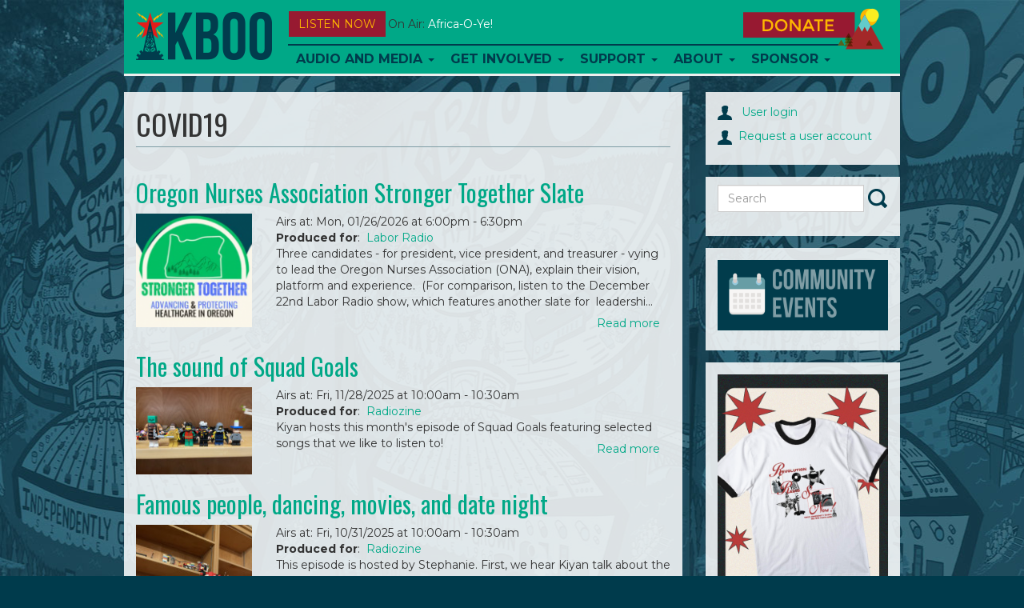

--- FILE ---
content_type: text/html; charset=utf-8
request_url: https://www.kboo.org/topics/covid19
body_size: 11888
content:
<!DOCTYPE html>
<html lang="en">

<head>
  <meta charset="utf-8">
  <meta name="viewport" content="width=device-width, initial-scale=1.0">

  <meta http-equiv="Content-Type" content="text/html; charset=utf-8" />
<meta name="Generator" content="Drupal 7 (http://drupal.org)" />
<link rel="alternate" type="application/rss+xml" title="COVID19" href="https://www.kboo.org/taxonomy/term/154/feed" />
<link rel="shortcut icon" href="/sites/default/files/favicons/favicon.ico"/>
<link rel="apple-touch-icon" sizes="57x57" href="/sites/default/files/favicons/apple-touch-icon-57x57.png"/>
<link rel="apple-touch-icon" sizes="60x60" href="/sites/default/files/favicons/apple-touch-icon-60x60.png"/>
<link rel="apple-touch-icon" sizes="114x114" href="/sites/default/files/favicons/apple-touch-icon-114x114.png"/>
<link rel="apple-touch-icon" sizes="120x120" href="/sites/default/files/favicons/apple-touch-icon-120x120.png"/>
<link rel="apple-touch-icon" sizes="144x144" href="/sites/default/files/favicons/apple-touch-icon-144x144.png"/>
<link rel="apple-touch-icon" sizes="152x152" href="/sites/default/files/favicons/apple-touch-icon-152x152.png"/>
<link rel="icon" type="image/png" href="/sites/default/files/favicons/android-chrome-144x144.png" sizes="192x192"/>
<meta name="msapplication-config" content="/browserconfig.xml"/>
<meta name="theme-color" content="#ffffff"/>
<meta name="msapplication-square70x70logo" content="mstile-70x70.png"/>
<meta name="msapplication-square150x150logo" content="mstile-150x150.png"/>
<meta name="msapplication-wide310x150logo" content="mstile-310x150.png"/>
<meta name="msapplication-square310x310logo" content="mstile-310x310.png"/>
<meta name="robots" content="follow, index" />
<meta name="news_keywords" content="portland, community, radio, police, oregon, racism, lgbt" />
<meta name="generator" content="Drupal 7 (http://drupal.org)" />
<link rel="canonical" href="https://www.kboo.org/topics/covid19" />
<link rel="shortlink" href="https://www.kboo.org/taxonomy/term/154" />
<meta property="og:site_name" content="KBOO" />
<meta property="og:type" content="article" />
<meta property="og:url" content="https://www.kboo.org/topics/covid19" />
<meta property="og:title" content="COVID19" />
<meta property="og:image" content="http://kboo.fm/sites/default/files/images/lead/blog_post/kboo_logo_0.jpg" />
<meta property="og:image:type" content="image/jpeg" />
<meta property="og:image:width" content="225" />
<meta property="og:image:height" content="225" />
<meta name="twitter:card" content="summary" />
<meta name="twitter:site" content="@kboo" />
<meta name="twitter:creator" content="@kboo" />
<meta name="twitter:url" content="https://www.kboo.org/topics/covid19" />
<meta name="twitter:title" content="COVID19" />
<meta property="article:author" content="http://facebook.com/kbooradio" />
<meta property="article:publisher" content="http://facebook.com/kbooradio" />


  <title>
    COVID19 | KBOO  </title>


  <link type="text/css" rel="stylesheet" href="https://www.kboo.org/sites/default/files/css/css_lQaZfjVpwP_oGNqdtWCSpJT1EMqXdMiU84ekLLxQnc4.css" media="all" />
<link type="text/css" rel="stylesheet" href="https://www.kboo.org/sites/default/files/css/css_ptXH7AUyxi3m1V1dHy1HdIgPMRhHWBihIUtBs710mPI.css" media="all" />
<link type="text/css" rel="stylesheet" href="https://www.kboo.org/sites/default/files/css/css_2WY0RiMQTgy7id4ho9ukYEj3QR_rbVvLpb8S-JoAfpE.css" media="all" />
<link type="text/css" rel="stylesheet" href="https://www.kboo.org/sites/default/files/css/css_Qs8hZGXuRXByZaf2tTPZN4dzngSDYSq45j8pxSwbz6E.css" media="all" />
<link type="text/css" rel="stylesheet" href="https://fonts.googleapis.com/css?family=Montserrat:700,regular|Oswald:700,regular&amp;subset=latin" media="all" />
<link type="text/css" rel="stylesheet" href="https://www.kboo.org/sites/default/files/css/css_MqnuWnI1JVZY4jhTg8K2LWH_ThCVLprtf6a63bLGuUg.css" media="all" />


    <!-- HTML5 element support for IE6-8 -->
  <!--[if lt IE 9]><script src="https://www.kboo.org/sites/all/themes/custom/kbooui/bower_components/html5shiv/dist/html5shiv.min.js"></script><![endif]-->


  <script src="https://www.kboo.org/sites/default/files/js/js_6UR8aB1w5-y_vdUUdWDWlX2QhWu_qIXlEGEV48YgV-c.js"></script>
<script src="https://www.kboo.org/sites/default/files/js/js_onbE0n0cQY6KTDQtHO_E27UBymFC-RuqypZZ6Zxez-o.js"></script>
<script src="https://www.kboo.org/sites/default/files/js/js_FkL8RkOv3lzkbNvmkvIWdoSi1_MOPHaMDKHxXwBb31k.js"></script>
<script src="https://www.kboo.org/sites/default/files/js/js_tgaYruCbPbA24Z19c-UygVPCq2VIewHqLYswCn1yM78.js"></script>
<script>var switchTo5x = true;var useFastShare = 1;</script>
<script src="https://ws.sharethis.com/button/buttons.js"></script>
<script>if (typeof stLight !== 'undefined') { stLight.options({"publisher":"dr-a6077bb-8e0a-977f-b7f8-47697d664145","version":"5x","lang":"en"}); }</script>
<script src="https://www.kboo.org/sites/default/files/js/js_waP91NpgGpectm_6Y2XDEauLJ8WCSCBKmmA87unpp2E.js"></script>
<script src="https://www.googletagmanager.com/gtag/js?id=UA-398691-1"></script>
<script>window.google_analytics_domain_name = "none";window.google_analytics_uacct = "UA-398691-1";window.dataLayer = window.dataLayer || [];function gtag(){dataLayer.push(arguments)};gtag("js", new Date());gtag("set", "developer_id.dMDhkMT", true);gtag("config", "UA-398691-1", {"groups":"default","linker":{"domains":["kboo.fm","kboo.org","kboo.com","kboo.rocks"]}});</script>
<script src="https://www.kboo.org/sites/default/files/js/js_i9-mZxF1wrIj_pHo8CcygMfG3cz35Mlm6odAjzL19fk.js"></script>
<script>var _paq = _paq || [];(function(){var u=(("https:" == document.location.protocol) ? "https://matomo.kboo.fm/" : "https://matomo.kboo.fm/");_paq.push(["setSiteId", "1"]);_paq.push(["setTrackerUrl", u+"matomo.php"]);_paq.push(["setDoNotTrack", 1]);_paq.push(["trackPageView"]);_paq.push(["setIgnoreClasses", ["no-tracking","colorbox"]]);_paq.push(["enableLinkTracking"]);var d=document,g=d.createElement("script"),s=d.getElementsByTagName("script")[0];g.type="text/javascript";g.defer=true;g.async=true;g.src=u+"matomo.js";s.parentNode.insertBefore(g,s);})();</script>
<script src="https://www.kboo.org/sites/default/files/js/js_q17GoDubbU0cXT-3CvDt4NnntoCotHQbKPId2A9h8TU.js"></script>
<script src="https://www.kboo.org/sites/default/files/js/js_tkcJHMt5odVInlS8DFWjgSBQNNr7X_cJfuXs_GidiJY.js"></script>
<script>jQuery.extend(Drupal.settings, {"basePath":"\/","pathPrefix":"","setHasJsCookie":0,"ajaxPageState":{"theme":"kbooui","theme_token":"yeKJSuUdSpl32eYvBH_gZae75tD2Sn2Pz6nWBImZqNI","js":{"sites\/all\/themes\/contrib\/bootstrap\/js\/bootstrap.js":1,"sites\/all\/modules\/contrib\/jquery_update\/replace\/jquery\/2.2\/jquery.min.js":1,"misc\/jquery-extend-3.4.0.js":1,"misc\/jquery-html-prefilter-3.5.0-backport.js":1,"misc\/jquery.once.js":1,"misc\/drupal.js":1,"sites\/all\/modules\/contrib\/jquery_update\/js\/jquery_browser.js":1,"misc\/form-single-submit.js":1,"sites\/all\/modules\/contrib\/entityreference\/js\/entityreference.js":1,"sites\/all\/modules\/contrib\/simpleads\/simpleads.js":1,"sites\/all\/libraries\/colorbox\/jquery.colorbox-min.js":1,"sites\/all\/libraries\/DOMPurify\/purify.min.js":1,"sites\/all\/modules\/colorbox\/js\/colorbox.js":1,"sites\/all\/modules\/colorbox\/styles\/default\/colorbox_style.js":1,"sites\/all\/modules\/colorbox\/js\/colorbox_load.js":1,"sites\/all\/modules\/colorbox\/js\/colorbox_inline.js":1,"sites\/all\/libraries\/jstorage\/jstorage.min.js":1,"0":1,"https:\/\/ws.sharethis.com\/button\/buttons.js":1,"1":1,"sites\/all\/modules\/contrib\/google_analytics\/googleanalytics.js":1,"https:\/\/www.googletagmanager.com\/gtag\/js?id=UA-398691-1":1,"2":1,"sites\/all\/modules\/contrib\/matomo\/matomo.js":1,"3":1,"sites\/all\/themes\/custom\/kbooui\/bower_components\/bootstrap\/js\/transition.js":1,"sites\/all\/themes\/custom\/kbooui\/bower_components\/bootstrap\/js\/collapse.js":1,"sites\/all\/themes\/custom\/kbooui\/bower_components\/bootstrap\/js\/dropdown.js":1,"sites\/all\/themes\/custom\/kbooui\/bower_components\/bootstrap\/js\/tab.js":1,"sites\/all\/themes\/custom\/kbooui\/bower_components\/bootstrap-grid-columns-clearing\/js\/ie-row-fix.js":1,"sites\/all\/themes\/custom\/kbooui\/bower_components\/transparency\/dist\/transparency.js":1,"sites\/all\/themes\/custom\/kbooui\/bower_components\/trunk8\/trunk8.js":1,"sites\/all\/themes\/custom\/kbooui\/js\/compiled\/c4\/boot.js":1,"sites\/all\/themes\/custom\/kbooui\/js\/compiled\/c4\/utilities\/timer.js":1,"sites\/all\/themes\/custom\/kbooui\/js\/compiled\/c4\/utilities\/truncate.js":1,"sites\/all\/themes\/custom\/kbooui\/js\/compiled\/c4\/utilities\/window.js":1,"sites\/all\/themes\/custom\/kbooui\/js\/compiled\/c4\/components\/base.js":1,"sites\/all\/themes\/custom\/kbooui\/js\/compiled\/custom\/station\/listen-now.js":1,"sites\/all\/themes\/custom\/kbooui\/js\/compiled\/custom\/station\/on-air.js":1,"sites\/all\/themes\/custom\/kbooui\/js\/compiled\/custom\/main.js":1,"sites\/all\/themes\/custom\/kbooui\/bower_components\/jPlayer\/dist\/jplayer\/jquery.jplayer.min.js":1,"sites\/all\/themes\/custom\/kbooui\/js\/compiled\/custom\/player\/audio-player.js":1},"css":{"modules\/system\/system.base.css":1,"sites\/all\/modules\/contrib\/date\/date_repeat_field\/date_repeat_field.css":1,"modules\/field\/theme\/field.css":1,"sites\/all\/modules\/contrib\/logintoboggan\/logintoboggan.css":1,"modules\/node\/node.css":1,"sites\/all\/modules\/contrib\/simpleads\/simpleads.css":1,"sites\/all\/modules\/contrib\/views\/css\/views.css":1,"sites\/all\/modules\/contrib\/ckeditor\/css\/ckeditor.css":1,"sites\/all\/modules\/contrib\/media\/modules\/media_wysiwyg\/css\/media_wysiwyg.base.css":1,"sites\/all\/modules\/colorbox\/styles\/default\/colorbox_style.css":1,"sites\/all\/modules\/contrib\/ctools\/css\/ctools.css":1,"sites\/all\/themes\/custom\/kbooui\/css\/style.css":1,"sites\/all\/themes\/custom\/kbooui\/bower_components\/bootstrap-grid-columns-clearing\/css\/multi-columns-row.css":1,"sites\/all\/themes\/custom\/kbooui\/bower_components\/fontawesome\/css\/font-awesome.css":1,"https:\/\/fonts.googleapis.com\/css?family=Montserrat:700,regular|Oswald:700,regular\u0026subset=latin":1,"sites\/all\/themes\/custom\/kbooui\/bower_components\/jPlayer\/dist\/skin\/blue.monday\/css\/jplayer.blue.monday.css":1}},"colorbox":{"opacity":"0.85","current":"{current} of {total}","previous":"\u00ab Prev","next":"Next \u00bb","close":"Close","maxWidth":"98%","maxHeight":"98%","fixed":true,"mobiledetect":true,"mobiledevicewidth":"480px","file_public_path":"\/sites\/default\/files","specificPagesDefaultValue":"admin*\nimagebrowser*\nimg_assist*\nimce*\nnode\/add\/*\nnode\/*\/edit\nprint\/*\nprintpdf\/*\nsystem\/ajax\nsystem\/ajax\/*"},"simpleads":{"url":{"ckeditor":"\/simpleads\/dashboard\/ckeditor"},"modulepath":"sites\/all\/modules\/contrib\/simpleads"},"googleanalytics":{"account":["UA-398691-1"],"trackOutbound":1,"trackMailto":1,"trackDownload":1,"trackDownloadExtensions":"7z|aac|arc|arj|asf|asx|avi|bin|csv|doc(x|m)?|dot(x|m)?|exe|flv|gif|gz|gzip|hqx|jar|jpe?g|js|mp(2|3|4|e?g)|mov(ie)?|msi|msp|pdf|phps|png|ppt(x|m)?|pot(x|m)?|pps(x|m)?|ppam|sld(x|m)?|thmx|qtm?|ra(m|r)?|sea|sit|tar|tgz|torrent|txt|wav|wma|wmv|wpd|xls(x|m|b)?|xlt(x|m)|xlam|xml|z|zip","trackColorbox":1,"trackDomainMode":2,"trackCrossDomains":["kboo.fm","kboo.org","kboo.com","kboo.rocks"]},"matomo":{"trackMailto":1,"trackColorbox":1},"urlIsAjaxTrusted":{"\/topics\/covid19":true},"bootstrap":{"anchorsFix":0,"anchorsSmoothScrolling":0,"formHasError":1,"popoverEnabled":0,"popoverOptions":{"animation":1,"html":0,"placement":"right","selector":"","trigger":"click","triggerAutoclose":1,"title":"","content":"","delay":0,"container":"body"},"tooltipEnabled":0,"tooltipOptions":{"animation":1,"html":0,"placement":"auto left","selector":"","trigger":"hover focus","delay":0,"container":"body"}}});</script>
</head>


<body class="html not-front not-logged-in no-sidebars page-taxonomy page-taxonomy-term page-taxonomy-term- page-taxonomy-term-154" >
  <div class="container-fluid">
      </div>

  <div class="container main-body">
    <header id="navbar"
        role="banner"
        class="navbar container navbar-default">

  <div class="container">
    <div class="navbar-header">
              <a class="logo navbar-btn pull-left"
           href="/"
           title="Home">

          <img src="https://www.kboo.org/sites/all/themes/custom/kbooui/logo.png"
               alt="Home" />
        </a>
      

          </div>

    <button data-stream="one"
        class="btn btn-default navbar-btn launch-player listen-now-btn">
  Listen Now
</button>


<button data-stream="one"
        class="listen-icon btn btn-default navbar-btn launch-player">

  <img src="/sites/all/themes/contrib/bootstrap/images/listen-icon.png"
       alt="Listen Now" />
</button>
<p class="on-air margin-bottom-lg truncate"
   data-stream="one"
   data-type="on-air">

      <span class="">
      On Air:
    </span>

    <span class="song-artist">
      <a href="/media/131585-africa-o-ye-012226"
         class="text-capitalize"
         data-bind="title-link">
        Africa-O-Ye!      </a>

          </span>
  </p>

    <button type="button"
            class="navbar-toggle"
            data-toggle="collapse"
            data-target=".navbar-collapse">

      <span class="icon-bar"></span>
      <span class="icon-bar"></span>
      <span class="icon-bar"></span>
    </button>

          <div class="navbar-collapse collapse z-top">
        <nav role="navigation">
                      <ul class="menu nav navbar-nav"><li class="first expanded dropdown"><a href="/program" title="" class="dropdown-toggle" data-toggle="dropdown">Audio and Media <span class="caret"></span></a><ul class="dropdown-menu"><li class="first leaf"><a href="/schedule" title="KBOO On-Air Program Schedule">Radio Schedule</a></li>
<li class="leaf"><a href="/listen-now" title="">Stream Live</a></li>
<li class="expanded"><a href="/" title="">Latest Listening</a></li>
<li class="leaf"><a href="/program" title="Alphabetical list of KBOO programs">Shows</a></li>
<li class="last leaf"><a href="/blog" title="">Blog</a></li>
</ul></li>
<li class="expanded dropdown"><a href="/" title="" class="dropdown-toggle" data-toggle="dropdown">Get Involved <span class="caret"></span></a><ul class="dropdown-menu"><li class="first leaf"><a href="/committees">Committees</a></li>
<li class="leaf"><a href="/program-proposals" title="Ready to submit a program proposal?">Program Proposal</a></li>
<li class="leaf"><a href="/get-involved-volunteer">Volunteer</a></li>
<li class="leaf"><a href="/submit-your-music">Submit music</a></li>
<li class="leaf"><a href="/kboo-youth-collective">Youth Collective</a></li>
<li class="collapsed"><a href="/employment-kboo-1">Employment</a></li>
<li class="leaf"><a href="https://kboo.fm/user" title="Link to log in ">Website Sign In</a></li>
<li class="last leaf"><a href="https://kboo.fm/blog" title="">Blog</a></li>
</ul></li>
<li class="expanded dropdown"><a href="/" title="" class="dropdown-toggle" data-toggle="dropdown">Support <span class="caret"></span></a><ul class="dropdown-menu"><li class="first leaf"><a href="https://kboo.fm/give" title="Donate and become a member today!">Join now!</a></li>
<li class="leaf"><a href="/will-your-employer-match-your-donation" title="">Employer Matching</a></li>
<li class="leaf"><a href="/donate-stock-maximize-your-tax-benefits">Donate stock</a></li>
<li class="leaf"><a href="/donate-your-car-get-tax-deduction" title="Help KBOO by donating a used vehicle!">Donate your vehicle</a></li>
<li class="leaf"><a href="https://kboo.careasy.org/real-estate-donation" title="">Donate property</a></li>
<li class="leaf"><a href="/give-kboo-your-donor-advised-fund">Give from your DAF</a></li>
<li class="last leaf"><a href="/legacy-giving" title="Put KBOO in your will">Legacy Giving</a></li>
</ul></li>
<li class="expanded dropdown"><a href="/about-kboo" class="dropdown-toggle dropdown-toggle" data-toggle="dropdown">About <span class="caret"></span></a><ul class="dropdown-menu"><li class="first leaf"><a href="/about-kboo" title="">Who we are</a></li>
<li class="leaf"><a href="/kboo-staff-directory" title="See KBOO&#039;s awesome hardworking staff">KBOO Staff</a></li>
<li class="leaf"><a href="/contact-us" title="Contact KBOO with comments or questions">Contact Us</a></li>
<li class="leaf"><a href="/committees" title="">Committees</a></li>
<li class="leaf"><a href="/board-directors">Board of Directors</a></li>
<li class="leaf"><a href="/history-kboo" title="A brief history of the greatest station on earth">History</a></li>
<li class="leaf"><a href="/financial-public-reports">Financial &amp; Public Reports</a></li>
<li class="leaf"><a href="/kboo-policies">Policies</a></li>
<li class="last leaf"><a href="https://publicfiles.fcc.gov/fm-profile/kboo" title="">Public File</a></li>
</ul></li>
<li class="last expanded dropdown"><a href="/support-kboo-through-underwriting-and-partnership" title="" class="dropdown-toggle" data-toggle="dropdown">Sponsor <span class="caret"></span></a><ul class="dropdown-menu"><li class="first leaf"><a href="/community-event-calendar">Event Calendar</a></li>
<li class="leaf"><a href="/event-sponsorship-request" title="Want KBOO to co-sponsor your event?">Event co-sponsorship</a></li>
<li class="leaf"><a href="/support-kboo-through-underwriting-and-partnership" title="Learn about opportunities to underwrite KBOO&#039;s content">Be an underwriter</a></li>
<li class="leaf"><a href="/advertise-your-work-kboofm" title="Advertise on the KBOO website">Advertise online</a></li>
<li class="last leaf"><a href="/underwriters" title="We love our sponsors!">List of sponsors</a></li>
</ul></li>
</ul>                  </nav>
      </div>
    

    <a class="donate-btn" href="/donate">
  <img src="/sites/all/themes/contrib/bootstrap/images/donate.png"
       alt="Donate Now" />
</a>

<a href="/donate"
   class="btn btn-default donate-btn-mobile visible-xs visible-sm">
  DONATE
</a>  </div>
</header>


<div class="main-container container">

  <header role="banner" id="page-header">
    
      </header> <!-- /#page-header -->


  <div class="row">
    <section class="col-sm-8" id="main-body">

      
      
      <a id="main-content"></a>
      
              <h1 class="page-header">COVID19</h1>
      
            
                    
      
      
        <div class="region region-content">
    <section id="block-system-main" class="block block-system clearfix">

      
  <div class="view view-taxonomy-term view-id-taxonomy_term view-display-id-page view-dom-id-09c90e4c86331869c63bedf2edbb8e50">
        
  
  
      <div class="view-content">
        <div class="views-row views-row-1 views-row-odd views-row-first">
    

<h2 class="teaser-header">
  <a href="/media/131257-oregon-nurses-association-stronger-together-slate">
    Oregon Nurses Association Stronger Together Slate  </a>
</h2>


<div class="row node-teaser">
    <div class="col-md-3 teaser-image">
    <a href="/media/131257-oregon-nurses-association-stronger-together-slate">
      <img  src="/sites/default/files/styles/teaser_150w/public/images/lead/station_content/screenshot_2026-01-03_213710.png"
            alt="">
    </a>
  </div>
  

  <div class="col-md-9 teaser-padding">
          <div>
        Airs at:

        Mon, 01/26/2026 at 6:00pm - 6:30pm      </div>
    

          <div>
        <span class="bold">Produced for</span>:&nbsp;
                        <a href="/program/labor-radio"
           class="node entityreference">
          Labor Radio</a>              </div>
    


    <div class="teaser-summary">
      Three candidates - for president, vice president, and treasurer - vying to  
lead the Oregon Nurses Association (ONA), explain their vision, platform and  
experience.  (For comparison, listen to the December 22nd Labor Radio show,  
which features another slate for  leadershi...      <a href="/media/131257-oregon-nurses-association-stronger-together-slate"
         class="btn pull-right more-link">
         Read more
      </a>
    </div>
  </div>
</div>
  </div>
  <div class="views-row views-row-2 views-row-even">
    

<h2 class="teaser-header">
  <a href="/media/130588-sound-squad-goals">
    The sound of Squad Goals  </a>
</h2>


<div class="row node-teaser">
    <div class="col-md-3 teaser-image">
    <a href="/media/130588-sound-squad-goals">
      <img  src="/sites/default/files/styles/teaser_150w/public/images/lead/station_content/1000000862.jpg"
            alt="">
    </a>
  </div>
  

  <div class="col-md-9 teaser-padding">
          <div>
        Airs at:

        Fri, 11/28/2025 at 10:00am - 10:30am      </div>
    

          <div>
        <span class="bold">Produced for</span>:&nbsp;
                        <a href="/program/radiozine"
           class="node entityreference">
          Radiozine</a>              </div>
    


    <div class="teaser-summary">
      Kiyan hosts this month's episode of Squad Goals featuring selected songs that  
we like to listen to!
      <a href="/media/130588-sound-squad-goals"
         class="btn pull-right more-link">
         Read more
      </a>
    </div>
  </div>
</div>
  </div>
  <div class="views-row views-row-3 views-row-odd">
    

<h2 class="teaser-header">
  <a href="/media/130106-famous-people-dancing-movies-and-date-night">
    Famous people, dancing, movies, and date night  </a>
</h2>


<div class="row node-teaser">
    <div class="col-md-3 teaser-image">
    <a href="/media/130106-famous-people-dancing-movies-and-date-night">
      <img  src="/sites/default/files/styles/teaser_150w/public/images/lead/station_content/signal-2025-10-28-150803.jpeg"
            alt="">
    </a>
  </div>
  

  <div class="col-md-9 teaser-padding">
          <div>
        Airs at:

        Fri, 10/31/2025 at 10:00am - 10:30am      </div>
    

          <div>
        <span class="bold">Produced for</span>:&nbsp;
                        <a href="/program/radiozine"
           class="node entityreference">
          Radiozine</a>              </div>
    


    <div class="teaser-summary">
      This episode is hosted by Stephanie. First, we hear Kiyan talk about the new  
Superman movie. Then, Nena shares her thoughts on Dave and Busters as a date  
location. After that, Em speaks about actor Malachai Barton. Finally, Clark  
gives a history on the Wobble Dance.
      <a href="/media/130106-famous-people-dancing-movies-and-date-night"
         class="btn pull-right more-link">
         Read more
      </a>
    </div>
  </div>
</div>
  </div>
  <div class="views-row views-row-4 views-row-even">
    

<h2 class="teaser-header">
  <a href="/media/127676-entertainment">
    Entertainment  </a>
</h2>


<div class="row node-teaser">
    <div class="col-md-3 teaser-image">
    <a href="/media/127676-entertainment">
      <img  src="/sites/default/files/styles/teaser_150w/public/images/lead/station_content/pxl_20250611_211214283.jpg"
            alt="">
    </a>
  </div>
  

  <div class="col-md-9 teaser-padding">
          <div>
        Airs at:

        Fri, 06/13/2025 at 11:30am - 12:00pm      </div>
    

          <div>
        <span class="bold">Produced for</span>:&nbsp;
                        <a href="/program/radiozine"
           class="node entityreference">
          Radiozine</a>              </div>
    


    <div class="teaser-summary">
            <a href="/media/127676-entertainment"
         class="btn pull-right more-link">
         Read more
      </a>
    </div>
  </div>
</div>
  </div>
  <div class="views-row views-row-5 views-row-odd">
    

<h2 class="teaser-header">
  <a href="/media/127345-effie-greathouse-clean-air-schools">
    Effie Greathouse of Clean Air for Schools  </a>
</h2>


<div class="row node-teaser">
    <div class="col-md-3 teaser-image">
    <a href="/media/127345-effie-greathouse-clean-air-schools">
      <img  src="/sites/default/files/styles/teaser_150w/public/images/lead/station_content/screenshot_2025-06-05_at_1.51.11_pm.png"
            alt="">
    </a>
  </div>
  

  <div class="col-md-9 teaser-padding">
          <div>
        Airs at:

        Thu, 05/22/2025 at 8:00am - 9:00am      </div>
    

          <div>
        <span class="bold">Produced for</span>:&nbsp;
                        <a href="/program/keeping-it-real-lisa-loving"
           class="node entityreference">
          Keeping It Real, with Lisa Loving</a>              </div>
    


    <div class="teaser-summary">
      The guest is Effie Greathouse of Safe Indoor Air for Oregon Schools. They are  
a community of scientists, parents and community members advocating for safe  
air in schools.
      <a href="/media/127345-effie-greathouse-clean-air-schools"
         class="btn pull-right more-link">
         Read more
      </a>
    </div>
  </div>
</div>
  </div>
  <div class="views-row views-row-6 views-row-even">
    

<h2 class="teaser-header">
  <a href="/media/127284-blm-history">
    BLM History  </a>
</h2>


<div class="row node-teaser">
  

  <div class="col-md-12">
    

          <div>
        <span class="bold">Produced for</span>:&nbsp;
                        <a href="/program/radiozine"
           class="node entityreference">
          Radiozine</a>              </div>
    

    <div class="teaser-summary">
      First, Elizaha talks about Martin Luther King JR and his life's work. We  
discuss the impact of MLK's death on America. 

Next, Gabby talks about the celebration of Black History Month. Gabby  
emphasizes the need to come together and lift each other up rather than  
bring ea...      <a href="/media/127284-blm-history"
         class="btn pull-right more-link">
         Read more
      </a>
    </div>
  </div>
</div>
  </div>
  <div class="views-row views-row-7 views-row-odd">
    

<h2 class="teaser-header">
  <a href="/media/126839-zenith-energys-tortured-tale-portland">
    Zenith Energy's Tortured Tale in Portland  </a>
</h2>


<div class="row node-teaser">
    <div class="col-md-3 teaser-image">
    <a href="/media/126839-zenith-energys-tortured-tale-portland">
      <img  src="/sites/default/files/styles/teaser_150w/public/images/lead/station_content/img_7412_1.jpeg"
            alt="">
    </a>
  </div>
  

  <div class="col-md-9 teaser-padding">
          <div>
        Airs at:

        Mon, 04/28/2025 at 10:00am - 11:00am      </div>
    

          <div>
        <span class="bold">Produced for</span>:&nbsp;
                        <a href="/program/locus-focus"
           class="node entityreference">
          Locus Focus</a>              </div>
    


    <div class="teaser-summary">
      For seven years Portlanders have been trying to stop Zenith Energy's oil  
trains from threatening the health and safety of our community. After nearly  
three years of community protests and public meetings, the City of  
Portland denied Zenith’s application for a Land Use Co...      <a href="/media/126839-zenith-energys-tortured-tale-portland"
         class="btn pull-right more-link">
         Read more
      </a>
    </div>
  </div>
</div>
  </div>
  <div class="views-row views-row-8 views-row-even">
    

<h2 class="teaser-header">
  <a href="/media/126405-will-falk-tragedy-thacker-pass">
    Will Falk on the Tragedy of Thacker Pass  </a>
</h2>


<div class="row node-teaser">
    <div class="col-md-3 teaser-image">
    <a href="/media/126405-will-falk-tragedy-thacker-pass">
      <img  src="/sites/default/files/styles/teaser_150w/public/images/lead/station_content/screenshot_2025-03-27_at_9.01.03_am_0.png"
            alt="">
    </a>
  </div>
  

  <div class="col-md-9 teaser-padding">
          <div>
        Airs at:

        Thu, 03/27/2025 at 8:00am - 9:00am      </div>
    

          <div>
        <span class="bold">Produced for</span>:&nbsp;
                        <a href="/program/keeping-it-real-lisa-loving"
           class="node entityreference">
          Keeping It Real, with Lisa Loving</a>              </div>
    


    <div class="teaser-summary">
      The guest is Will Falk of Protect Thacker Pass. Their campaign ended in a  
loss last year, construction of the open pit lithium mine in Nevada near the  
Oregon border is underway, and he is one of the protestors being sued by the  
mining company.
      <a href="/media/126405-will-falk-tragedy-thacker-pass"
         class="btn pull-right more-link">
         Read more
      </a>
    </div>
  </div>
</div>
  </div>
  <div class="views-row views-row-9 views-row-odd">
    

<h2 class="teaser-header">
  <a href="/media/125635-aj-mccreary-equitable-giving-circle">
    AJ McCreary of the Equitable Giving Circle  </a>
</h2>


<div class="row node-teaser">
    <div class="col-md-3 teaser-image">
    <a href="/media/125635-aj-mccreary-equitable-giving-circle">
      <img  src="/sites/default/files/styles/teaser_150w/public/images/lead/station_content/screenshot_2025-02-13_at_11.51.35_am.png"
            alt="">
    </a>
  </div>
  

  <div class="col-md-9 teaser-padding">
          <div>
        Airs at:

        Thu, 02/13/2025 at 8:00am - 9:00am      </div>
    

          <div>
        <span class="bold">Produced for</span>:&nbsp;
                        <a href="/program/keeping-it-real-lisa-loving"
           class="node entityreference">
          Keeping It Real, with Lisa Loving</a>              </div>
    


    <div class="teaser-summary">
      Equitable Giving Circle (EGC) is a Black Women and Black Femme led  
organization aiming to make large economic deposits into Portland BIPOC  
economy while also encouraging community healing. They provide radical care  
for the Black community in Portland.


 
      <a href="/media/125635-aj-mccreary-equitable-giving-circle"
         class="btn pull-right more-link">
         Read more
      </a>
    </div>
  </div>
</div>
  </div>
  <div class="views-row views-row-10 views-row-even views-row-last">
    

<h2 class="teaser-header">
  <a href="/media/123155-people-color-outdoors-pdx">
    People of Color Outdoors PDX  </a>
</h2>


<div class="row node-teaser">
    <div class="col-md-3 teaser-image">
    <a href="/media/123155-people-color-outdoors-pdx">
      <img  src="/sites/default/files/styles/teaser_150w/public/images/lead/station_content/0912_pam_slaughter_poc_outdoors.jpeg"
            alt="">
    </a>
  </div>
  

  <div class="col-md-9 teaser-padding">
          <div>
        Airs at:

        Thu, 09/12/2024 at 8:00am - 9:00am      </div>
    

          <div>
        <span class="bold">Produced for</span>:&nbsp;
                        <a href="/program/keeping-it-real-lisa-loving"
           class="node entityreference">
          Keeping It Real, with Lisa Loving</a>              </div>
    


    <div class="teaser-summary">
      The guest is Pam Slaughter. Her group People of Color outdoors – your  
outdoors BIPOC community.
      <a href="/media/123155-people-color-outdoors-pdx"
         class="btn pull-right more-link">
         Read more
      </a>
    </div>
  </div>
</div>
  </div>
    </div>
  
      <div class="text-center"><ul class="pagination"><li class="active"><span>1</span></li>
<li><a title="Go to page 2" href="/topics/covid19?page=1">2</a></li>
<li><a title="Go to page 3" href="/topics/covid19?page=2">3</a></li>
<li><a title="Go to page 4" href="/topics/covid19?page=3">4</a></li>
<li><a title="Go to page 5" href="/topics/covid19?page=4">5</a></li>
<li><a title="Go to page 6" href="/topics/covid19?page=5">6</a></li>
<li><a title="Go to page 7" href="/topics/covid19?page=6">7</a></li>
<li><a title="Go to page 8" href="/topics/covid19?page=7">8</a></li>
<li><a title="Go to page 9" href="/topics/covid19?page=8">9</a></li>
<li class="pager-ellipsis disabled"><span>…</span></li>
<li class="next"><a title="Go to next page" href="/topics/covid19?page=1">next ›</a></li>
<li class="pager-last"><a title="Go to last page" href="/topics/covid19?page=85">last »</a></li>
</ul></div>  
  
  
  
  
</div>
</section>
<section id="block-block-12" class="block block-block clearfix">

      
  <div class="margin-top-sm">
<span class="st_facebook"></span>
<span class="st_instagram"></span>
<span class="st_reddit"></span>
<span class="st_email"></span>

<script type="text/javascript">
<!--//--><![CDATA[// ><!--
var switchTo5x=true;
//--><!]]>
</script>
<script type="text/javascript" src="https://ws.sharethis.com/button/buttons.js"></script>
<script type="text/javascript">
<!--//--><![CDATA[// ><!--
stLight.options({publisher: "1b24b2e4-3526-4619-a8d0-090720cfcaf2", doNotHash: false, doNotCopy: false, hashAddressBar: false, onhover: false});
//--><!]]>
</script>
</div>

</section>
  </div>
    </section>

    <aside id="sidebar" class="col-sm-3 col-sm-offset-1" role="complementary">
                <div class="region region-sidebar">
    <section id="block-block-2" class="block block-block clearfix">

      
  <p><a href="/user"><img src="/sites/all/themes/custom/kbooui/images/log-in.png" />   User login</a></p>

<p><a href="/user"><img src="/sites/all/themes/custom/kbooui/images/log-in.png" />  </a><a href="/request-user-account" target="_blank">Request a user account</a></p>

</section>
<section id="block-search-form" class="block block-search clearfix">

      
  <form class="form-search content-search" action="/topics/covid19" method="post" id="search-block-form" accept-charset="UTF-8"><div><div>
      <h2 class="element-invisible">Search form</h2>
    <div class="input-group"><input title="Enter the terms you wish to search for." placeholder="Search" class="form-control form-text" type="text" id="edit-search-block-form--2" name="search_block_form" value="" size="15" maxlength="128" /><span class="input-group-btn"><button type="submit" class="btn btn-primary"><span class="icon glyphicon glyphicon-search" aria-hidden="true"></span>
</button></span></div><div class="form-actions form-wrapper form-group" id="edit-actions"><button class="element-invisible btn btn-primary form-submit" type="submit" id="edit-submit" name="op" value="Search">Search</button>
</div><input type="hidden" name="form_build_id" value="form-puYgJ1jY7bDDr3rZtHtzVxrC_LLg3oAIPSqQJAUK6CM" />
<input type="hidden" name="form_id" value="search_block_form" />
</div>
</div></form>
</section>
<section id="block-block-6" class="block block-block clearfix">

      
  <p><a border="0" href="/event"><img src="/sites/default/files/communityevents_smaller.png" style="width: 250px;" /></a></p>
<!--
<p><iframe frameborder="0" height="300" scrolling="no" src="https://calendar.google.com/calendar/embed?showDate=0&amp;showPrint=0&amp;showTabs=0&amp;showCalendars=0&amp;showTz=0&amp;mode=AGENDA&amp;height=300&amp;wkst=1&amp;bgcolor=%23ffffff&amp;src=kboo.org_b5q5tdhblcje44sruoag5mf9r8%40group.calendar.google.com&amp;color=%23B1440E&amp;ctz=America%2FVancouver" style="border:solid 1px #777" width="220"></iframe></p>

<p>&nbsp;</p>
-->
</section>
<section id="block-block-50" class="block block-block clearfix">

      
  <p><a href="https://www.bonfire.com/store/kbooswag/?srsltid=AfmBOorqaDaBBkTcO2VYDhfWcgf-yTgEg4OVRrtap-vMFVbc-2bPdHj9"><img alt="26ey_merch_sidebar.png" src="/sites/default/files/26ey_merch_sidebar.png" style="width: 540px;" /></a></p>

</section>
<section id="block-block-4" class="block block-block clearfix">

        <h2 class="block-title">KBOO App</h2>
    
  <p class="rtecenter"><mediawrapper data=""><mediawrapper data=""><a href="https://itunes.apple.com/us/app/kboo-community-radio-app/id1063853988?mt=8"><img alt="KBOO Iphone App" class="media-element file-default" data-fid="48773" data-media-element="1" height="75" src="/sites/default/files/styles/square_thumbnail/public/apple-store-sm.png" title="KBOO Iphone App" width="75" /></a></mediawrapper>    <mediawrapper data=""><a href="https://play.google.com/store/apps/details?id=com.skyblue.pra.kboo#details-revie..."><img alt="Download KBOO app for Android" class="media-element file-default" data-fid="48522" data-media-element="1" height="75" src="/sites/default/files/styles/square_thumbnail/public/download_0.png" title="Download KBOO app for Android" width="75" /></a></mediawrapper></mediawrapper></p>
<!--
/sites/default/files/iphonewebappimg.jpg
/sites/default/files/androidkboo.png
-->
</section>
<section id="block-block-15" class="block block-block clearfix">

        <h2 class="block-title">Follow KBOO</h2>
    
  <p class="rtecenter"> <a href="https://www.instagram.com/kbooradio/"><img alt="instagram_logo_2016.svg_.png" src="/sites/default/files/instagram_logo_2016.svg_.png" style="width: 30px; height: 30px;" /></a>  <a href="https://www.facebook.com/kbooradio"><img alt="facebook_logo_2019_0.png" src="/sites/default/files/facebook_logo_2019_0.png" style="width: 30px; height: 30px;" /></a>  <a href="https://www.youtube.com/@KBOOradio"><img alt="youtube_0_0.png" src="/sites/default/files/youtube_0_0.png" style="width: 30px; height: 30px;" /></a>  <a href="https://www.tiktok.com/@kboo.radio"><img alt="1691751088logo-tiktok-png_0.png" src="/sites/default/files/1691751088logo-tiktok-png_0.png" style="width: 30px; height: 30px;" /></a>  <a account.venmo.com="" border="0" href="/venmo" https:="" kbooradio90_7="" u="">  </a></p>
<!--
<p><a class="twitter-timeline" data-height="500" data-width="220" href="https://twitter.com/KBOO?ref_src=twsrc%5Etfw">Tweets by KBOO</a> <script async src="https://platform.twitter.com/widgets.js" charset="utf-8"></script></p>-->
</section>
<section id="block-radio-station-sidebar-audio" class="block block-radio-station clearfix">

      
  <h2 class="bg-primary">
  Latest Audio
</h2>


  <p>
    <span class="truncate">
      Jonesy    </span>
    <br />

    <a href="/media/131466-cai-emmons-posthumous-novel-bells-her-husband-paul-calandrino"
       class="truncate">
      Cai Emmons' posthumous novel The Bells with her husband Paul Calandrino    </a>
  </p>
  <p>
    <span class="truncate">
      Rise When the Rooster Crows    </span>
    <br />

    <a href="/media/131573-rise-when-rooster-crows-grove"
       class="truncate">
      Rise When the Rooster Crows - In the Grove    </a>
  </p>
  <p>
    <span class="truncate">
      Free Culture Radio    </span>
    <br />

    <a href="/media/131548-compassion-washington-state"
       class="truncate">
      Compassion in Washington State    </a>
  </p>
  <p>
    <span class="truncate">
      The World of Jazz    </span>
    <br />

    <a href="/media/131557-remembering-vocalist-rebecca-kilgore"
       class="truncate">
      Remembering Vocalist Rebecca Kilgore    </a>
  </p>
  <p>
    <span class="truncate">
      Century Of Lies    </span>
    <br />

    <a href="/media/131552-hemp-keystone-state"
       class="truncate">
      Hemp in the Keystone State    </a>
  </p>
  <p>
    <span class="truncate">
      Ital Vibes    </span>
    <br />

    <a href="/media/131533-carry-us-beyond"
       class="truncate">
      🔊Carry Us Beyond🔊    </a>
  </p>


<p>
  <a class="more-link bg-primary"
     href="/audio">
    More
  </a>
</p>


</section>
<section id="block-radio-station-sidebar-playlists" class="block block-radio-station clearfix">

      
  <h2 class="bg-info">
  Recent Playlists
</h2>


  <p>
    <span class="truncate">
      The Progressive Page Turner    </span>
    <br />

    <a href="/media/131581-progressive-page-turner-012226"
       class="truncate">
      The Progressive Page Turner on 01/22/26    </a>
  </p>
  <p>
    <span class="truncate">
      The Progressive Page Turner    </span>
    <br />

    <a href="/media/131581-progressive-page-turner-012226"
       class="truncate">
      The Progressive Page Turner on 01/22/26    </a>
  </p>
  <p>
    <span class="truncate">
      Words and Pictures    </span>
    <br />

    <a href="/media/131522-mimi-pond"
       class="truncate">
      Mimi Pond    </a>
  </p>


<p>
  <a class="more-link bg-info"
     href="/program/playlists">
    More
  </a>
</p>

</section>
  </div>
          </aside>

  </div>
</div>


<footer class="footer container">
  <div class="footer-menus">
    <div class="footer-menu footer-left">
        <div class="region region-footer-left">
    <section id="block-block-10" class="block block-block clearfix">

      
  <h4><a href="https://interland3.donorperfect.net/weblink/WebLink.aspx?name=E9988&amp;id=1"><img alt="donate_1.png" src="/sites/default/files/donate_1.png" style="width:176px;height:52px;" /></a></h4>
<!--<p class="rtecenter"><mediawrapper data=""><a href="http://facebook.com/kbooradio"><img alt="KBOO Facebook" class="media-element file-wysiwyg" data-fid="48778" data-media-element="1" height="23" src="/sites/default/files/fb_0.png" title="KBOO Facebook" width="22" /></a></mediawrapper>&nbsp; <mediawrapper data=""><a href="http://twitter.com/kboo"><img alt="KBOO Twitter" class="media-element file-wysiwyg" data-fid="48779" data-media-element="1" height="23" src="/sites/default/files/tw.png" title="KBOO Twitter" width="22" /></a></mediawrapper>&nbsp; <mediawrapper data=""><a href="http://instagram.com/kbooradio"><img alt="KBOO Instagram" class="media-element file-wysiwyg" data-fid="48780" data-media-element="1" height="23" src="/sites/default/files/instagram.png" title="KBOO Instagram" width="22" /></a>&nbsp; <mediawrapper data=""><a href="/syndication"><img alt="KBOO RSS Feed" class="media-element file-wysiwyg" data-fid="48781" data-media-element="1" height="23" src="/sites/default/files/rss.png" title="KBOO RSS Feed" width="22" /></a></mediawrapper></mediawrapper></p>-->
</section>
<section id="block-block-1" class="block block-block clearfix">

      
  <p><strong>90.7 FM Portland</strong><br />
91.9 FM Hood River<br />
104.3 FM Corvallis</p>

<p>Office Phone: 503 231 8032<br />
Studio Phone: 503 231 8187<br />
Fax: 503 231 7145<br />
20 SE 8th Avenue<br />
Portland, OR 97214</p>

<p><strong>Tax ID 23-7232987</strong></p>

</section>
  </div>
    </div>

    <div class="footer-menu footer-first">
        <div class="region region-footer-first">
    <section id="block-menu-menu-footer-menu-first" class="block block-menu clearfix">

      
  <ul class="menu nav"><li class="first leaf"><a href="/schedule" title="">Program Schedule</a></li>
<li class="leaf"><a href="/program" title="">List of Programs</a></li>
<li class="leaf"><a href="/program/playlists" title="">Recent Playlists</a></li>
<li class="leaf"><a href="/audio" title="">Recent Audio</a></li>
<li class="last leaf"><a href="/user" title="">Login/Register</a></li>
</ul>
</section>
  </div>
    </div>

    <div class="footer-menu footer-second">
        <div class="region region-footer-second">
    <section id="block-menu-menu-footer-menu-second" class="block block-menu clearfix">

      
  <ul class="menu nav"><li class="first leaf"><a href="https://interland3.donorperfect.net/weblink/weblink.aspx?name=E9988&amp;id=1" title="">Join Now!</a></li>
<li class="leaf"><a href="/get-involved-volunteer" title="">Volunteer</a></li>
<li class="leaf"><a href="/trainings" title="">Trainings</a></li>
<li class="leaf"><a href="/community-event-calendar" title="">Calendar</a></li>
<li class="leaf"><a href="/kboo-youth-collective" title="">Youth Collective</a></li>
<li class="last leaf"><a href="/committees" title="">Committees</a></li>
</ul>
</section>
  </div>
    </div>

    <div class="footer-menu footer-third">
        <div class="region region-footer-third">
    <section id="block-menu-menu-footer-menu-third" class="block block-menu clearfix">

      
  <ul class="menu nav"><li class="first leaf"><a href="/will-your-employer-match-your-donation" title="">Employer Matching</a></li>
<li class="leaf"><a href="/donate-stock-maximize-your-tax-benefits" title="">Donate stock</a></li>
<li class="leaf"><a href="/donate-your-car-get-tax-deduction" title="">Donate vehicle</a></li>
<li class="leaf"><a href="https://kboo.careasy.org/real-estate-donation" title="">Donate property</a></li>
<li class="leaf"><a href="/give-kboo-your-donor-advised-fund" title="">Give from your DAF</a></li>
<li class="leaf"><a href="/legacy-giving" title="">Planned Giving</a></li>
<li class="leaf"><a href="/support-kboo-through-underwriting-and-partnership" title="">Be an Underwriter</a></li>
<li class="last leaf"><a href="/advertise-your-work-kboofm" title="">Advertise Online</a></li>
</ul>
</section>
  </div>
    </div>

    <div class="footer-menu footer-fourth">
        <div class="region region-footer-fourth">
    <section id="block-menu-menu-footer-menu-fourth" class="block block-menu clearfix">

      
  <ul class="menu nav"><li class="first leaf"><a href="/about-kboo" title="">About KBOO</a></li>
<li class="leaf"><a href="/kboo-staff-directory" title="">Staff Directory</a></li>
<li class="leaf"><a href="/history-kboo" title="">KBOO History</a></li>
<li class="leaf"><a href="/board-directors" title="">Board of Directors</a></li>
<li class="leaf"><a href="/underwriters" title="">List of Sponsors</a></li>
<li class="last leaf"><a href="/contact-us" title="">Contact Us</a></li>
</ul>
</section>
<section id="block-block-48" class="block block-block clearfix">

      
  <!-- begin olark code --><script type="text/javascript">
;(function(o,l,a,r,k,y){if(o.olark)return;
r="script";y=l.createElement(r);r=l.getElementsByTagName(r)[0];
y.async=1;y.src="//"+a;r.parentNode.insertBefore(y,r);
y=o.olark=function(){k.s.push(arguments);k.t.push(+new Date)};
y.extend=function(i,j){y("extend",i,j)};
y.identify=function(i){y("identify",k.i=i)};
y.configure=function(i,j){y("configure",i,j);k.c[i]=j};
k=y._={s:[],t:[+new Date],c:{},l:a};
})(window,document,"static.olark.com/jsclient/loader.js");
/* Add configuration calls below this comment */
olark.identify('4852-492-10-6018');</script><!-- end olark code -->
</section>
  </div>
    </div>
  </div>

    <div class="region region-copyright">
    <section id="block-block-5" class="block block-block clearfix">

      
  <p align="center"> </p>

<p align="center"><a href="http://creativecommons.org/licenses/by-nc/4.0/" rel="license"><img alt="Creative Commons License" src="https://i.creativecommons.org/l/by-nc/4.0/88x31.png" /></a><br />
<br />
Unless otherwise specified, all KBOO content is licensed under a <a href="http://creativecommons.org/licenses/by-nc/4.0/" rel="license">Creative Commons Attr-NonCom 4.0 International License.</a><br />
<a href="/community-guidelines-kboo-website">Community guidelines</a> for posting on the KBOO website.<br />
<a href="https://kboo.fm/agent-receive-notice-claimed-infringements" target="_blank">Copyright infringement/DMCA</a> | <a href="/cpbfcc-information">CPB/FCC Information</a> | <a href="https://publicfiles.fcc.gov/fm-profile/kboo" target="_blank">FCC Public File</a> | <a href="/fccapplications">FCC Applications</a></p>

</section>
  </div>
</footer>
  </div>

  <script src="https://www.kboo.org/sites/default/files/js/js_MRdvkC2u4oGsp5wVxBG1pGV5NrCPW3mssHxIn6G9tGE.js"></script>
</body>


</html>
